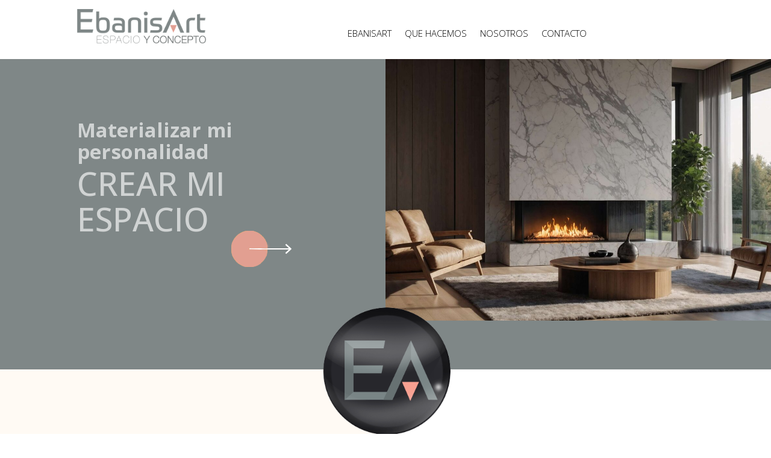

--- FILE ---
content_type: text/css
request_url: https://ebanisart.com.mx/wp-content/et-cache/2/et-core-unified-2.min.css?ver=1748465154
body_size: -250
content:
@media screen and (max-width:1200px){.columna1{width:47%!important}.columna2{width:47%!important}.columna1c{width:30%!important;margin-left:0%!important}.columna2c{width:30%!important;margin-left:2%!important}.columna3c{width:30%!important;margin-left:2%!important}.columna1d{width:22%!important;margin-left:1%!important}.columna2d{width:22%!important;margin-left:1%!important}.columna3d{width:22%!important;margin-left:1%!important}.columna4d{width:22%!important;margin-left:1%!important}}.lSSlideOuter .lSPager.lSGallery img{width:400px!important;max-height:200px!important}.lnka a{color:#000000!important}a{color:#000000!important}

--- FILE ---
content_type: text/css
request_url: https://ebanisart.com.mx/wp-content/et-cache/2/et-core-unified-tb-16-tb-18-deferred-2.min.css?ver=1748465154
body_size: 3136
content:
.et_pb_section_0_tb_header.et_pb_section{padding-bottom:1px}.et_pb_row_0_tb_header{height:auto}.et_pb_row_0_tb_header.et_pb_row{margin-top:-62px!important;margin-right:auto!important;margin-left:auto!important}.et_pb_image_0_tb_header{max-width:250px;text-align:left;margin-left:0}.et_pb_menu_0_tb_header.et_pb_menu ul li a{font-weight:300;text-transform:uppercase;font-size:15px;transition:color 300ms ease 0ms}.et_pb_menu_0_tb_header.et_pb_menu ul li:hover>a{color:#000000!important}.et_pb_menu_0_tb_header.et_pb_menu{background-color:#ffffff}.et_pb_menu_0_tb_header{margin-top:25px!important}.et_pb_menu_0_tb_header.et_pb_menu .nav li ul,.et_pb_menu_0_tb_header.et_pb_menu .et_mobile_menu,.et_pb_menu_0_tb_header.et_pb_menu .et_mobile_menu ul{background-color:#ffffff!important}.et_pb_menu_0_tb_header.et_pb_menu nav>ul>li>a:hover{opacity:1}.et_pb_menu_0_tb_header .et_pb_menu_inner_container>.et_pb_menu__logo-wrap,.et_pb_menu_0_tb_header .et_pb_menu__logo-slot{width:auto;max-width:100%}.et_pb_menu_0_tb_header .et_pb_menu_inner_container>.et_pb_menu__logo-wrap .et_pb_menu__logo img,.et_pb_menu_0_tb_header .et_pb_menu__logo-slot .et_pb_menu__logo-wrap img{height:auto;max-height:none}.et_pb_menu_0_tb_header .mobile_nav .mobile_menu_bar:before{font-size:40px;color:#3f2828}.et_pb_menu_0_tb_header .et_pb_menu__icon.et_pb_menu__search-button,.et_pb_menu_0_tb_header .et_pb_menu__icon.et_pb_menu__close-search-button,.et_pb_menu_0_tb_header .et_pb_menu__icon.et_pb_menu__cart-button{color:#7EBEC5}@media only screen and (max-width:980px){.et_pb_row_0_tb_header{height:auto}.et_pb_row_0_tb_header.et_pb_row{padding-top:50px!important;padding-bottom:0px!important;margin-bottom:0px!important;padding-top:50px!important;padding-bottom:0px!important}.et_pb_image_0_tb_header{text-align:center;margin-left:auto;margin-right:auto}.et_pb_image_0_tb_header .et_pb_image_wrap img{width:auto}.et_pb_menu_0_tb_header{padding-top:0px;padding-bottom:0px;margin-top:0px!important;margin-bottom:0px!important}}@media only screen and (max-width:767px){.et_pb_row_0_tb_header{height:auto}.et_pb_row_0_tb_header.et_pb_row{padding-top:57px!important;padding-bottom:0px!important;margin-bottom:0px!important;padding-top:57px!important;padding-bottom:0px!important}.et_pb_image_0_tb_header .et_pb_image_wrap img{width:auto}.et_pb_menu_0_tb_header{padding-top:0px;padding-bottom:0px;margin-top:0px!important;margin-bottom:0px!important}}.et_pb_section_0{max-height:none;overflow-x:hidden;overflow-y:hidden}.et_pb_section_0.et_pb_section{padding-top:0px;padding-bottom:0px;background-color:#7f8787!important}.et_pb_row_0.et_pb_row,.et_pb_row_8.et_pb_row{padding-top:0px!important;padding-bottom:0px!important;padding-top:0px;padding-bottom:0px}.et_pb_text_0 h1{font-weight:700;font-size:33px;color:rgba(255,255,255,0.63)!important;line-height:1.1em}.et_pb_text_0 h2,.et_pb_text_1 h2,.et_pb_text_3 h2,.et_pb_text_5 h2,.et_pb_text_6 h2,.et_pb_text_7 h2,.et_pb_text_8 h2,.et_pb_text_9 h2,.et_pb_text_10 h2,.et_pb_text_12 h2,.et_pb_text_14 h2,.et_pb_text_15 h2,.et_pb_text_16 h2,.et_pb_text_17 h2,.et_pb_text_18 h2,.et_pb_text_19 h2,.et_pb_text_20 h2,.et_pb_text_21 h2,.et_pb_text_22 h2,.et_pb_text_23 h2,.et_pb_text_26 h2,.et_pb_text_27 h2,.et_pb_text_28 h2,.et_pb_text_29 h2,.et_pb_text_30 h2,.et_pb_text_31 h2{color:#919191!important}.et_pb_text_0 h3,.et_pb_text_1 h3,.et_pb_text_2 h3,.et_pb_text_3 h3,.et_pb_text_4 h3,.et_pb_text_6 h3,.et_pb_text_8 h3,.et_pb_text_10 h3,.et_pb_text_12 h3,.et_pb_text_14 h3,.et_pb_text_15 h3,.et_pb_text_16 h3,.et_pb_text_17 h3,.et_pb_text_18 h3,.et_pb_text_19 h3,.et_pb_text_20 h3,.et_pb_text_21 h3,.et_pb_text_23 h3,.et_pb_text_24 h3,.et_pb_text_25 h3,.et_pb_text_27 h3,.et_pb_text_29 h3,.et_pb_text_31 h3{font-size:18px}.et_pb_text_0 h4,.et_pb_text_1 h4,.et_pb_text_2 h4,.et_pb_text_3 h4,.et_pb_text_4 h4,.et_pb_text_5 h4,.et_pb_text_6 h4,.et_pb_text_7 h4,.et_pb_text_8 h4,.et_pb_text_9 h4,.et_pb_text_10 h4,.et_pb_text_11 h4,.et_pb_text_12 h4,.et_pb_text_13 h4,.et_pb_text_15 h4,.et_pb_text_17 h4,.et_pb_text_19 h4,.et_pb_text_21 h4,.et_pb_text_24 h4,.et_pb_text_25 h4,.et_pb_text_26 h4,.et_pb_text_27 h4,.et_pb_text_28 h4,.et_pb_text_29 h4,.et_pb_text_30 h4,.et_pb_text_31 h4{font-size:16px}.et_pb_text_0,.et_pb_text_3,.et_pb_text_4,.et_pb_text_6,.et_pb_text_7,.et_pb_text_8,.et_pb_text_9,.et_pb_text_10,.et_pb_text_15,.et_pb_text_16,.et_pb_text_18,.et_pb_text_23,.et_pb_text_24,.et_pb_text_25,.et_pb_text_26{margin-bottom:10px!important}.et_pb_text_1 h1{font-family:'Open Sans',Helvetica,Arial,Lucida,sans-serif;text-transform:uppercase;font-size:54px;color:rgba(255,255,255,0.63)!important;line-height:1.1em}.et_pb_text_1{margin-top:-15px!important;margin-bottom:10px!important}.et_pb_image_0{margin-right:-35%!important;text-align:left;margin-left:0}div.et_pb_section.et_pb_section_1{background-image:linear-gradient(90deg,#fffaf4 50%,#ffffff 50%)!important}.et_pb_section_1.et_pb_section{padding-top:0px;padding-bottom:0px}.et_pb_image_1 .et_pb_image_wrap img{max-height:none}.et_pb_image_1{margin-top:-50%!important;margin-bottom:10%!important;text-align:left;margin-left:0}.et_pb_image_2{max-width:50%;transform:translateX(150%) translateY(0px);text-align:left;margin-left:0}.et_pb_text_2 h1,.et_pb_text_22 h1{font-weight:700}.et_pb_text_2 h2,.et_pb_text_13 h2{font-weight:700;font-size:40px;color:#919191!important}.et_pb_text_3 h1,.et_pb_text_4 h1,.et_pb_text_5 h1,.et_pb_text_6 h1,.et_pb_text_7 h1,.et_pb_text_8 h1,.et_pb_text_9 h1,.et_pb_text_10 h1,.et_pb_text_11 h1,.et_pb_text_12 h1,.et_pb_text_14 h1,.et_pb_text_15 h1,.et_pb_text_16 h1,.et_pb_text_17 h1,.et_pb_text_18 h1,.et_pb_text_19 h1,.et_pb_text_20 h1,.et_pb_text_21 h1,.et_pb_text_23 h1,.et_pb_text_24 h1,.et_pb_text_25 h1,.et_pb_text_26 h1,.et_pb_text_27 h1,.et_pb_text_28 h1,.et_pb_text_29 h1,.et_pb_text_30 h1,.et_pb_text_31 h1{font-weight:700;font-size:50px;color:#FFFFFF!important;line-height:1.1em}.et_pb_section_2.et_pb_section{padding-top:0px;padding-bottom:3px;background-color:#FFFAF4!important}.et_pb_row_2{background-color:rgba(226,56,22,0.48);box-shadow:-30vw 0px 0px 0px rgba(226,56,22,0.48)}.et_pb_row_2.et_pb_row{padding-top:42px!important;padding-bottom:15vw!important;padding-top:42px;padding-bottom:15vw}.et_pb_text_4 h2{font-weight:700;font-size:40px;color:#FFFFFF!important}.et_pb_image_3{filter:saturate(0%);backface-visibility:hidden;margin-bottom:40px!important;text-align:center}html:not(.et_fb_edit_enabled) #et-fb-app .et_pb_image_3:hover{filter:saturate(0%)}.et_pb_row_3{background-color:RGBA(255,255,255,0);transform:translateX(1px) translateY(0px)}.et_pb_row_3.et_pb_row{margin-top:-12vw!important}.et_pb_image_4,.et_pb_image_5{margin-top:-100px!important;margin-bottom:40px!important;text-align:left;margin-left:0}.et_pb_image_4 .et_pb_image_wrap,.et_pb_image_5 .et_pb_image_wrap,.et_pb_image_6 .et_pb_image_wrap{box-shadow:0px 20px 50px 0px rgba(40,40,40,0.4)}.et_pb_text_5 h3,.et_pb_text_7 h3,.et_pb_text_9 h3{font-weight:700;font-size:18px;color:#545454!important}.et_pb_text_5,.et_pb_text_17,.et_pb_text_19,.et_pb_text_20,.et_pb_text_21{margin-top:0px!important;margin-bottom:10px!important}.et_pb_image_6 .et_pb_image_wrap img{height:281px;max-height:1000px;width:auto}.et_pb_image_6{padding-right:0px;margin-top:-100px!important;margin-bottom:40px!important;text-align:left;margin-left:0}div.et_pb_section.et_pb_section_3{background-image:linear-gradient(180deg,#fffaf4 74%,#ffffff 74%)!important}.et_pb_section_3.et_pb_section{padding-bottom:0px}.et_pb_text_11 h2,.et_pb_text_25 h2{font-weight:700;font-size:37px;color:#919191!important}.et_pb_text_11 h3{font-weight:700;font-size:18px;color:#919191!important}.et_pb_text_11{padding-left:10px!important;margin-bottom:10px!important}.et_pb_text_12.et_pb_text,.et_pb_text_27.et_pb_text,.et_pb_text_29.et_pb_text,.et_pb_text_31.et_pb_text{color:#000000!important}.et_pb_text_12{font-size:16px;margin-bottom:40px!important}.et_pb_button_0_wrapper .et_pb_button_0,.et_pb_button_0_wrapper .et_pb_button_0:hover{padding-right:60px!important;padding-left:0px!important}body #page-container .et_pb_section .et_pb_button_0{color:#000000!important;border-width:0px!important;border-color:RGBA(0,0,0,0);border-radius:0px;letter-spacing:3px;font-size:12px;font-weight:700!important;text-transform:uppercase!important;background-size:initial;background-repeat:no-repeat;background-position:right 0px center;background-blend-mode:normal;background-image:url(https://ebanisart.com.mx/wp-content/uploads/2023/07/home-staging_93.png);background-color:RGBA(0,0,0,0)}body #page-container .et_pb_section .et_pb_button_0:before,body #page-container .et_pb_section .et_pb_button_0:after,body #page-container .et_pb_section .et_pb_button_1:before,body #page-container .et_pb_section .et_pb_button_1:after{display:none!important}.et_pb_button_0,.et_pb_button_0:after,.et_pb_button_1,.et_pb_button_1:after{transition:all 300ms ease 0ms}.et_pb_image_7,.et_pb_image_8,.et_pb_image_9,.et_pb_image_10{text-align:left;margin-left:0}.et_pb_video_0{transform:translateX(50%) translateY(-40%)}.et_pb_video_0 .et_pb_video_overlay_hover:hover{background-color:rgba(0,0,0,.6)}.et_pb_blurb_0.et_pb_blurb .et_pb_module_header,.et_pb_blurb_0.et_pb_blurb .et_pb_module_header a,.et_pb_blurb_1.et_pb_blurb .et_pb_module_header,.et_pb_blurb_1.et_pb_blurb .et_pb_module_header a,.et_pb_blurb_2.et_pb_blurb .et_pb_module_header,.et_pb_blurb_2.et_pb_blurb .et_pb_module_header a{font-weight:700;font-size:24px;color:#919191!important;line-height:1.4em}.et_pb_blurb_0.et_pb_blurb p,.et_pb_blurb_0.et_pb_blurb,.et_pb_blurb_1.et_pb_blurb p,.et_pb_blurb_1.et_pb_blurb,.et_pb_blurb_2.et_pb_blurb p,.et_pb_blurb_2.et_pb_blurb{line-height:1.8em}.et_pb_blurb_0 .et_pb_main_blurb_image .et_pb_image_wrap,.et_pb_blurb_1 .et_pb_main_blurb_image .et_pb_image_wrap,.et_pb_blurb_2 .et_pb_main_blurb_image .et_pb_image_wrap{width:64px}.et_pb_blurb_0 .et_pb_blurb_content,.et_pb_blurb_1 .et_pb_blurb_content,.et_pb_blurb_2 .et_pb_blurb_content{max-width:100%}.et_pb_section_4.et_pb_section{padding-top:0px}.et_pb_text_13 h1{font-weight:700;font-size:50px;color:#919191!important;line-height:1.1em}.et_pb_text_13 h3{font-weight:700;font-size:18px;color:#878787!important}.et_pb_text_13{margin-bottom:67px!important}.et_pb_text_14 h4{font-weight:700;font-size:16px;color:#919191!important}.et_pb_text_14{margin-top:0px!important;margin-bottom:0px!important}.et_pb_divider_0,.et_pb_divider_1,.et_pb_divider_2{margin-top:30px!important;margin-bottom:20px!important}.et_pb_divider_0:before{border-top-color:#bcbcbc;border-top-width:1px;width:auto;top:0px;right:0px;left:0px}.et_pb_text_16 h4,.et_pb_text_18 h4,.et_pb_text_20 h4{font-size:16px;color:#545454!important}.et_pb_divider_1:before,.et_pb_divider_2:before{border-top-color:#bcbcbc;border-top-width:1px}.et_pb_section_5.et_pb_section{background-color:#FFFAF4!important}.et_pb_text_22.et_pb_text{color:#282828!important}.et_pb_text_22{line-height:2em;font-family:'Noto Serif',Georgia,"Times New Roman",serif;line-height:2em}.et_pb_text_22 h3{font-size:18px;text-align:center}.et_pb_text_22 h4{font-size:16px;line-height:1.5em}.et_pb_section_6.et_pb_section,.et_pb_section_7.et_pb_section{padding-top:0px;padding-bottom:0px;background-color:gcid-3d886ef6-8731-4e14-8402-fb3e08bbe225!important}.et_pb_row_7{background-color:#878787;box-shadow:-30vw 0px 0px 0px #878787}.et_pb_row_7.et_pb_row{padding-top:60px!important;padding-right:60px!important;padding-bottom:60px!important;padding-top:60px;padding-right:60px;padding-bottom:60px}.et_pb_text_23 h4{font-weight:700;font-size:16px;color:#e29f91!important}.et_pb_text_24 h2{color:#FFFFFF!important}.et_pb_button_1_wrapper .et_pb_button_1,.et_pb_button_1_wrapper .et_pb_button_1:hover{padding-top:35px!important;padding-bottom:35px!important;padding-left:120px!important}.et_pb_button_1_wrapper{margin-top:0px!important}body #page-container .et_pb_section .et_pb_button_1{color:#FFFFFF!important;border-width:0px!important;border-radius:0px;letter-spacing:3px;font-size:12px;font-weight:700!important;text-transform:uppercase!important;background-size:initial;background-repeat:no-repeat;background-position:left center;background-blend-mode:normal;background-image:url(https://ebanisart.com.mx/wp-content/uploads/2023/07/home-staging_96.png);background-color:RGBA(0,0,0,0)}body #page-container .et_pb_section .et_pb_button_1,body #page-container .et_pb_section .et_pb_button_1:hover{padding-right:1em!important}.et_pb_row_8{box-shadow:30vw 0px 0px 0px rgba(226,56,22,0.48)}.et_pb_contact_form_0.et_pb_contact_form_container .input,.et_pb_contact_form_0.et_pb_contact_form_container .input::placeholder,.et_pb_contact_form_0.et_pb_contact_form_container .input[type=checkbox]+label,.et_pb_contact_form_0.et_pb_contact_form_container .input[type=radio]+label{font-weight:700;text-transform:uppercase;font-size:10px;letter-spacing:3px;line-height:1.8em}.et_pb_contact_form_0.et_pb_contact_form_container .input::-webkit-input-placeholder{font-weight:700;text-transform:uppercase;font-size:10px;letter-spacing:3px;line-height:1.8em}.et_pb_contact_form_0.et_pb_contact_form_container .input::-moz-placeholder{font-weight:700;text-transform:uppercase;font-size:10px;letter-spacing:3px;line-height:1.8em}.et_pb_contact_form_0.et_pb_contact_form_container .input:-ms-input-placeholder{font-weight:700;text-transform:uppercase;font-size:10px;letter-spacing:3px;line-height:1.8em}.et_pb_contact_form_0.et_pb_contact_form_container .input,.et_pb_contact_form_0.et_pb_contact_form_container .input[type="checkbox"]+label i,.et_pb_contact_form_0.et_pb_contact_form_container .input[type="radio"]+label i{border-bottom-width:1px;border-bottom-color:gcid-69e972fe-da24-4a3a-ae69-014a9d9ad22b}body #page-container .et_pb_section .et_pb_contact_form_0.et_pb_contact_form_container.et_pb_module .et_pb_button{color:#000000!important;border-width:0px!important;border-radius:0px;letter-spacing:3px;font-size:12px;font-weight:700!important;text-transform:uppercase!important;background-color:#FFCF32!important;padding-top:15px!important;padding-right:30px!important;padding-bottom:15px!important;padding-left:30px!important;margin-top:10px!important}body #page-container .et_pb_section .et_pb_contact_form_0.et_pb_contact_form_container.et_pb_module .et_pb_button:after{font-size:1.6em}body.et_button_custom_icon #page-container .et_pb_contact_form_0.et_pb_contact_form_container.et_pb_module .et_pb_button:after{font-size:12px}.et_pb_contact_form_0 .input,.et_pb_contact_form_0 .input[type="checkbox"]+label i,.et_pb_contact_form_0 .input[type="radio"]+label i{background-color:RGBA(0,0,0,0)}.et_pb_contact_form_0 .input,.et_pb_contact_form_0 .input[type="checkbox"]+label,.et_pb_contact_form_0 .input[type="radio"]+label,.et_pb_contact_form_0 .input[type="checkbox"]:checked+label i:before,.et_pb_contact_form_0 .input::placeholder{color:#000000}.et_pb_contact_form_0 .input::-webkit-input-placeholder{color:#000000}.et_pb_contact_form_0 .input::-moz-placeholder{color:#000000}.et_pb_contact_form_0 .input::-ms-input-placeholder{color:#000000}.et_pb_contact_form_0 .input[type="radio"]:checked+label i:before{background-color:#000000}.et_pb_image_11{margin-top:-200px!important;margin-bottom:40px!important;text-align:left;margin-left:0}.et_pb_text_26 h3,.et_pb_text_28 h3,.et_pb_text_30 h3{font-weight:700;text-transform:uppercase;font-size:18px;color:#e8e8e8!important}.et_pb_text_27{margin-top:-18px!important;margin-bottom:10px!important}.et_pb_text_28{margin-top:22px!important;margin-bottom:10px!important}.et_pb_text_29{margin-top:-13px!important;margin-bottom:10px!important}.et_pb_text_30{margin-top:21px!important;margin-bottom:10px!important}.et_pb_text_31{margin-top:-10px!important;margin-bottom:10px!important}ul.et_pb_social_media_follow_0{margin-top:63px!important;margin-left:-10px!important}.et_pb_column_0{padding-top:100px;padding-right:60px;padding-bottom:200px}.et_pb_column_3{padding-top:100px;padding-right:0px;padding-bottom:100px;padding-left:60px}.et_pb_column_7,.et_pb_column_8,.et_pb_column_9{background-color:#ffffff;padding-top:30px;padding-right:30px;padding-bottom:30px;padding-left:30px}.et_pb_column_10{padding-right:30px}.et_pb_column_11{padding-top:100px}.et_pb_column_18{padding-top:40px}.et_pb_column_19{background-color:#e29f91;padding-top:40px;padding-right:40px;padding-bottom:40px;padding-left:40px;transform:translateX(1px) translateY(0px)}.et_pb_social_media_follow_network_0 a.icon{background-color:#3b5998!important}.et_pb_social_media_follow_network_1 a.icon{background-color:#25D366!important}.et_pb_social_media_follow_network_2 a.icon{background-color:#ea2c59!important}.et_pb_social_media_follow_network_3 a.icon{background-color:#cb2027!important}.et_pb_image_1.et_pb_module{margin-left:auto!important;margin-right:0px!important}@media only screen and (min-width:981px){.et_pb_image_1{width:50%}.et_pb_image_6{width:100%;max-width:100%}}@media only screen and (max-width:980px){.et_pb_section_0{max-height:none}.et_pb_row_0.et_pb_row{padding-bottom:0px!important;padding-bottom:0px!important}.et_pb_row_0,body #page-container .et-db #et-boc .et-l .et_pb_row_0.et_pb_row,body.et_pb_pagebuilder_layout.single #page-container #et-boc .et-l .et_pb_row_0.et_pb_row,body.et_pb_pagebuilder_layout.single.et_full_width_page #page-container #et-boc .et-l .et_pb_row_0.et_pb_row{width:100%}.et_pb_text_0 h1{font-size:19px;line-height:1.2em}.et_pb_text_1 h1{font-family:'Open Sans',Helvetica,Arial,Lucida,sans-serif;text-transform:uppercase;font-size:29px;line-height:1.2em}.et_pb_image_0{margin-right:-25%!important}.et_pb_image_0 .et_pb_image_wrap img,.et_pb_image_2 .et_pb_image_wrap img,.et_pb_image_3 .et_pb_image_wrap img,.et_pb_image_4 .et_pb_image_wrap img,.et_pb_image_5 .et_pb_image_wrap img,.et_pb_image_7 .et_pb_image_wrap img,.et_pb_image_8 .et_pb_image_wrap img,.et_pb_image_9 .et_pb_image_wrap img,.et_pb_image_10 .et_pb_image_wrap img,.et_pb_image_11 .et_pb_image_wrap img{width:auto}.et_pb_image_1 .et_pb_image_wrap img{max-height:none;width:auto}.et_pb_image_1{margin-top:-50%!important;width:100%;transform:translateX(0px) translateY(0px);text-align:center;margin-left:auto;margin-right:auto}.et_pb_image_2{transform:translateX(150%) translateY(-30%)}.et_pb_text_2 h2{font-size:33px}.et_pb_text_3 h1,.et_pb_text_4 h1,.et_pb_text_5 h1,.et_pb_text_6 h1,.et_pb_text_7 h1,.et_pb_text_8 h1,.et_pb_text_9 h1,.et_pb_text_10 h1,.et_pb_text_11 h1,.et_pb_text_12 h1,.et_pb_text_13 h1,.et_pb_text_14 h1,.et_pb_text_15 h1,.et_pb_text_16 h1,.et_pb_text_17 h1,.et_pb_text_18 h1,.et_pb_text_19 h1,.et_pb_text_20 h1,.et_pb_text_21 h1,.et_pb_text_23 h1,.et_pb_text_24 h1,.et_pb_text_25 h1,.et_pb_text_26 h1,.et_pb_text_27 h1,.et_pb_text_28 h1,.et_pb_text_29 h1,.et_pb_text_30 h1,.et_pb_text_31 h1{font-size:50px;line-height:1.2em}.et_pb_row_2.et_pb_row{padding-right:30px!important;padding-left:30px!important;padding-right:30px!important;padding-left:30px!important}.et_pb_text_4 h2{font-size:33px;text-align:center}.et_pb_image_3{margin-top:8px!important;margin-bottom:8px!important}.et_pb_row_3.et_pb_row{margin-top:-19vw!important}.et_pb_image_4,.et_pb_image_5{margin-top:-70px!important}.et_pb_text_5 h3,.et_pb_text_7 h3,.et_pb_text_9 h3{font-size:16px}.et_pb_text_6,.et_pb_text_8,.et_pb_text_10,.et_pb_text_12,.et_pb_blurb_0.et_pb_blurb,.et_pb_blurb_1.et_pb_blurb,.et_pb_blurb_2.et_pb_blurb{font-size:12px}.et_pb_image_6 .et_pb_image_wrap img{height:168px;max-height:1000px;width:auto}.et_pb_image_6{margin-top:-70px!important;margin-right:-10px!important}.et_pb_video_0{transform:translateX(50%) translateY(-40%)}.et_pb_blurb_0.et_pb_blurb .et_pb_module_header,.et_pb_blurb_0.et_pb_blurb .et_pb_module_header a,.et_pb_blurb_1.et_pb_blurb .et_pb_module_header,.et_pb_blurb_1.et_pb_blurb .et_pb_module_header a,.et_pb_blurb_2.et_pb_blurb .et_pb_module_header,.et_pb_blurb_2.et_pb_blurb .et_pb_module_header a{font-size:18px}.et_pb_blurb_0 .et_pb_main_blurb_image .et_pb_image_wrap,.et_pb_blurb_1 .et_pb_main_blurb_image .et_pb_image_wrap,.et_pb_blurb_2 .et_pb_main_blurb_image .et_pb_image_wrap{width:32px}.et_pb_text_13{margin-bottom:67px!important}.et_pb_divider_0,.et_pb_divider_1,.et_pb_divider_2{margin-top:30px!important;margin-bottom:20px!important}.et_pb_row_7.et_pb_row{padding-top:30px!important;padding-right:30px!important;padding-bottom:30px!important;padding-left:30px!important;padding-top:30px!important;padding-right:30px!important;padding-bottom:30px!important;padding-left:30px!important}.et_pb_text_25 h2{font-size:30px}.et_pb_contact_form_0.et_pb_contact_form_container .input,.et_pb_contact_form_0.et_pb_contact_form_container .input[type="checkbox"]+label i,.et_pb_contact_form_0.et_pb_contact_form_container .input[type="radio"]+label i{border-bottom-width:1px;border-bottom-color:gcid-69e972fe-da24-4a3a-ae69-014a9d9ad22b}body #page-container .et_pb_section .et_pb_contact_form_0.et_pb_contact_form_container.et_pb_module .et_pb_button:after{display:inline-block;opacity:0}body #page-container .et_pb_section .et_pb_contact_form_0.et_pb_contact_form_container.et_pb_module .et_pb_button:hover:after{opacity:1}.et_pb_image_11{margin-top:0px!important;margin-bottom:30px!important}.et_pb_column_0{padding-top:60px;padding-right:0px;padding-bottom:60px;padding-left:70px}.et_pb_column_3{padding-top:80px;padding-bottom:80px;padding-left:30px}.et_pb_column_7{padding-top:30px;padding-right:10px;padding-bottom:94px;padding-left:10px}.et_pb_column_8{padding-right:10px;padding-left:10px}.et_pb_column_9{padding-right:10px;padding-bottom:50px;padding-left:10px}.et_pb_column_11{padding-top:0px}.et_pb_column_12{padding-right:25px}.et_pb_column_14,.et_pb_column_18{padding-right:30px}.et_pb_column_19{padding-top:30px;padding-right:30px;padding-bottom:30px;padding-left:30px}}@media only screen and (max-width:767px){.et_pb_section_0{max-height:105px}.et_pb_row_0.et_pb_row{padding-bottom:0px!important;padding-bottom:0px!important}.et_pb_text_0 h1{font-size:10px;line-height:1.2em}.et_pb_text_1 h1{font-family:'Open Sans',Helvetica,Arial,Lucida,sans-serif;text-transform:uppercase;font-size:14px;line-height:1.2em}.et_pb_image_0{margin-right:-10%!important}.et_pb_image_0 .et_pb_image_wrap img,.et_pb_image_2 .et_pb_image_wrap img,.et_pb_image_3 .et_pb_image_wrap img,.et_pb_image_4 .et_pb_image_wrap img,.et_pb_image_5 .et_pb_image_wrap img,.et_pb_image_7 .et_pb_image_wrap img,.et_pb_image_8 .et_pb_image_wrap img,.et_pb_image_9 .et_pb_image_wrap img,.et_pb_image_10 .et_pb_image_wrap img,.et_pb_image_11 .et_pb_image_wrap img{width:auto}.et_pb_row_1,body #page-container .et-db #et-boc .et-l .et_pb_row_1.et_pb_row,body.et_pb_pagebuilder_layout.single #page-container #et-boc .et-l .et_pb_row_1.et_pb_row,body.et_pb_pagebuilder_layout.single.et_full_width_page #page-container #et-boc .et-l .et_pb_row_1.et_pb_row{width:95%}.et_pb_image_1 .et_pb_image_wrap img{max-height:23px;width:auto}.et_pb_image_1{margin-top:-35%!important;position:absolute!important;top:0px;bottom:auto;left:0px;right:auto;transform:translateX(0px) translateY(0px)}body.logged-in.admin-bar .et_pb_image_1{top:0px}.et_pb_image_2{transform:translateX(150%) translateY(-80%)}.et_pb_text_2 h2{font-size:24px}.et_pb_text_3{font-size:12px;padding-right:25px!important}.et_pb_text_3 h1,.et_pb_text_4 h1,.et_pb_text_5 h1,.et_pb_text_6 h1,.et_pb_text_7 h1,.et_pb_text_8 h1,.et_pb_text_9 h1,.et_pb_text_10 h1,.et_pb_text_11 h1,.et_pb_text_12 h1,.et_pb_text_13 h1,.et_pb_text_14 h1,.et_pb_text_15 h1,.et_pb_text_16 h1,.et_pb_text_17 h1,.et_pb_text_18 h1,.et_pb_text_19 h1,.et_pb_text_20 h1,.et_pb_text_21 h1,.et_pb_text_23 h1,.et_pb_text_24 h1,.et_pb_text_25 h1,.et_pb_text_26 h1,.et_pb_text_27 h1,.et_pb_text_28 h1,.et_pb_text_29 h1,.et_pb_text_30 h1,.et_pb_text_31 h1{font-size:30px;line-height:1.2em}.et_pb_row_2.et_pb_row{padding-right:20px!important;padding-left:20px!important;padding-right:20px!important;padding-left:20px!important}.et_pb_text_4 h2{font-size:33px;text-align:center}.et_pb_image_3{margin-bottom:0px!important}.et_pb_row_3.et_pb_row{margin-top:-19vw!important}.et_pb_row_3,body #page-container .et-db #et-boc .et-l .et_pb_row_3.et_pb_row,body.et_pb_pagebuilder_layout.single #page-container #et-boc .et-l .et_pb_row_3.et_pb_row,body.et_pb_pagebuilder_layout.single.et_full_width_page #page-container #et-boc .et-l .et_pb_row_3.et_pb_row{width:94%}.et_pb_image_4{margin-bottom:39px!important}.et_pb_text_5 h3{font-size:13px}.et_pb_text_5{padding-top:9px!important}.et_pb_text_6,.et_pb_text_7 h3,.et_pb_text_8,.et_pb_text_9 h3,.et_pb_text_10,.et_pb_text_17,.et_pb_text_19,.et_pb_text_21{font-size:12px;line-height:1.4em}.et_pb_image_5{margin-bottom:45px!important}.et_pb_image_6 .et_pb_image_wrap img{height:96px;max-height:1000px;width:auto}.et_pb_image_6{margin-bottom:43px!important;width:100%;max-width:100%}.et_pb_text_11 h3{font-size:17px}.et_pb_text_12,.et_pb_blurb_0.et_pb_blurb,.et_pb_blurb_1.et_pb_blurb,.et_pb_blurb_2.et_pb_blurb,.et_pb_text_22{font-size:12px}body #page-container .et_pb_section .et_pb_button_0{font-size:8px!important}.et_pb_video_0{transform:translateX(50%) translateY(-40%)}.et_pb_blurb_0.et_pb_blurb .et_pb_module_header,.et_pb_blurb_0.et_pb_blurb .et_pb_module_header a,.et_pb_blurb_1.et_pb_blurb .et_pb_module_header,.et_pb_blurb_1.et_pb_blurb .et_pb_module_header a,.et_pb_blurb_2.et_pb_blurb .et_pb_module_header,.et_pb_blurb_2.et_pb_blurb .et_pb_module_header a,.et_pb_text_26 h3{font-size:16px}.et_pb_blurb_0 .et_pb_main_blurb_image .et_pb_image_wrap,.et_pb_blurb_1 .et_pb_main_blurb_image .et_pb_image_wrap,.et_pb_blurb_2 .et_pb_main_blurb_image .et_pb_image_wrap{width:32px}.et_pb_text_13{margin-bottom:22px!important}.et_pb_text_15{font-size:12px;line-height:1.4em;padding-right:8px!important}.et_pb_divider_0,.et_pb_divider_1,.et_pb_divider_2{margin-top:10px!important;margin-bottom:5px!important}.et_pb_image_10{margin-bottom:0px!important;transform:scaleX(0.72) scaleY(0.72) translateX(-32px) translateY(-11px)}.et_pb_text_22 h4,.et_pb_text_25 h2{font-size:15px}.et_pb_row_7.et_pb_row{padding-top:20px!important;padding-right:20px!important;padding-bottom:20px!important;padding-left:20px!important;padding-top:20px!important;padding-right:20px!important;padding-bottom:20px!important;padding-left:20px!important}.et_pb_row_8,body #page-container .et-db #et-boc .et-l .et_pb_row_8.et_pb_row,body.et_pb_pagebuilder_layout.single #page-container #et-boc .et-l .et_pb_row_8.et_pb_row,body.et_pb_pagebuilder_layout.single.et_full_width_page #page-container #et-boc .et-l .et_pb_row_8.et_pb_row{width:100%}.et_pb_row_8{box-shadow:0vw 0px 0px 0px #FFFFFF}.et_pb_contact_form_0.et_pb_contact_form_container .input,.et_pb_contact_form_0.et_pb_contact_form_container .input[type="checkbox"]+label i,.et_pb_contact_form_0.et_pb_contact_form_container .input[type="radio"]+label i{border-bottom-width:1px;border-bottom-color:gcid-69e972fe-da24-4a3a-ae69-014a9d9ad22b}body #page-container .et_pb_section .et_pb_contact_form_0.et_pb_contact_form_container.et_pb_module .et_pb_button:after{display:inline-block;opacity:0}body #page-container .et_pb_section .et_pb_contact_form_0.et_pb_contact_form_container.et_pb_module .et_pb_button:hover:after{opacity:1}.et_pb_image_11{margin-bottom:20px!important}.et_pb_text_28 h3{font-size:14px}.et_pb_text_29{font-size:11px}.et_pb_column_0{padding-top:25px;padding-right:20px;padding-bottom:25px;padding-left:15px}.et_pb_column_3{padding-left:20px}.et_pb_column_7{padding-top:20px;padding-right:8px;padding-bottom:88px;padding-left:8px}.et_pb_column_8{padding-top:20px;padding-right:8px;padding-bottom:20px;padding-left:8px}.et_pb_column_9{padding-top:20px;padding-right:8px;padding-bottom:75px;padding-left:8px}.et_pb_column_12{padding-right:25px}.et_pb_column_14{padding-right:30px}.et_pb_column_18{padding-right:10px;padding-left:17px}.et_pb_column_19{padding-top:20px;padding-right:7px;padding-bottom:20px;padding-left:7px}}